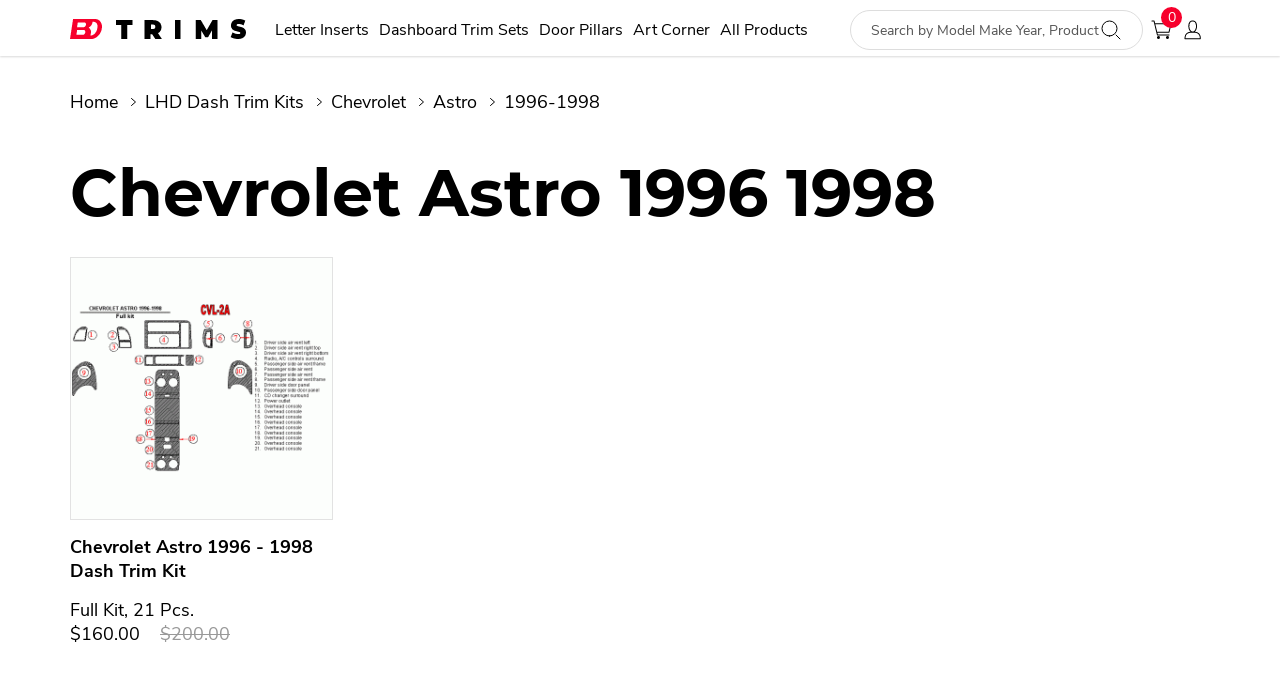

--- FILE ---
content_type: text/html; charset=utf-8
request_url: https://www.bdtrims.com/lhd-dash-trim-kits-for-chevrolet-astro-1996-1998
body_size: 12288
content:
<!DOCTYPE html>
<!--[if IE]><![endif]-->
<!--[if IE 8 ]><html dir="ltr" lang="en" class="ie8"><![endif]-->
<!--[if IE 9 ]><html dir="ltr" lang="en" class="ie9"><![endif]-->
<!--[if (gt IE 9)|!(IE)]><!-->
<html dir="ltr" lang="en">
<!--<![endif]-->
<head>
<meta charset="UTF-8" />
<meta name="viewport" content="width=device-width, initial-scale=1">
<meta http-equiv="X-UA-Compatible" content="IE=edge">
<title>LHD Dash Trim Kits For Chevrolet Astro 1996 1998</title>
<base href="https://www.bdtrims.com/" />
<meta name="description" content="Left Hand Drive Dash Trim Kits For Chevrolet Astro 1996 1998" />
<meta name="keywords" content="Left Hand Drive dash trim kits for chevrolet astro 1996 1998" />


<link rel="preload" href="fonts/NunitoSans-Regular.woff" as="font" type="font/woff" crossorigin="anonymous">
<link rel="preload" href="fonts/NunitoSans-Bold.woff" as="font" type="font/woff" crossorigin="anonymous">
<link rel="preload" href="fonts/NunitoSans-Italic.woff" as="font" type="font/woff" crossorigin="anonymous">
<link rel="preload" href="fonts/Montserrat-Bold.woff" as="font" type="font/woff" crossorigin="anonymous">
<link rel="preload" href="css/font-awesome/fonts/fontawesome-webfont.woff2?v=4.7.0" as="font" type="font/woff" crossorigin="anonymous">

<link rel="apple-touch-icon" sizes="152x152" href="favicon/apple-touch-icon.png">
<link rel="icon" type="image/png" sizes="32x32" href="favicon/favicon-32x32.png">
<link rel="icon" type="image/png" sizes="16x16" href="favicon/favicon-16x16.png">
<link rel="manifest" href="favicon/site.webmanifest">
<link rel="mask-icon" href="favicon/safari-pinned-tab.svg" color="#F7002C">
<meta name="msapplication-TileColor" content="#f7002c">
<meta name="theme-color" content="#ffffff">


<link href="css/styles.css?v=29.10.22" rel="stylesheet">
<script src="js/scripts.js?v=25.10.20"></script>
  



<link href="https://www.bdtrims.com/lhd-dash-trim-kits-for-chevrolet-astro-1996-1998" rel="canonical" />
<link href="https://www.bdtrims.com/image/catalog/favicon.png" rel="icon" />

<!-- Global site tag (gtag.js) - Google Analytics -->
<script async src="https://www.googletagmanager.com/gtag/js?id=G-14DJLP13Z5"></script>
<script>
  window.dataLayer = window.dataLayer || [];
  function gtag(){dataLayer.push(arguments);}
  gtag('js', new Date());
  gtag('config', 'G-14DJLP13Z5');
</script>
<script>!function(f,b,e,v,n,t,s){if(f.fbq)return;n=f.fbq=function(){n.callMethod?n.callMethod.apply(n,arguments):n.queue.push(arguments)};if(!f._fbq)f._fbq=n;n.push=n;n.loaded=!0;n.version='2.0';n.queue=[];t=b.createElement(e);t.async=!0;t.src=v;s=b.getElementsByTagName(e)[0];s.parentNode.insertBefore(t,s)}(window,document,'script','//connect.facebook.net/en_US/fbevents.js');  fbq('init', '723741824716889');fbq('track', 'PageView', {value: '0.00', currency: 'USD'});</script>

<!-- Google Tag Manager -->
<script>(function(w,d,s,l,i){w[l]=w[l]||[];w[l].push({'gtm.start':
new Date().getTime(),event:'gtm.js'});var f=d.getElementsByTagName(s)[0],
j=d.createElement(s),dl=l!='dataLayer'?'&l='+l:'';j.async=true;j.src=
'https://www.googletagmanager.com/gtm.js?id='+i+dl;f.parentNode.insertBefore(j,f);
})(window,document,'script','dataLayer','GTM-WNJMXPB');</script>
<!-- End Google Tag Manager -->

<script><!--
$(document).ready(function() {
var options = {"text_view_all_results":" View all results ","text_empty":"There is no product that matches the search criteria.","module_live_search_show_image":"1","module_live_search_show_price":"1","module_live_search_show_description":"1","module_live_search_min_length":"2","module_live_search_show_add_button":"0"};
LiveSearchJs.init(options); 
});
//--></script>
</head>


<body class="search-page">
        <noscript><iframe src="https://www.googletagmanager.com/ns.html?id=GTM-WNJMXPB" height="0" width="0" style="display:none;visibility:hidden"></iframe></noscript>
            <div class="wrapper">
      <header class="header">
        <div class="container">
                    <a href="/" class="header__logo">
                      <svg width="176" height="20" fill="none">
              <path fill-rule="evenodd" d="M51.2 6.05H46V1.11h16.387V6.05h-5.2V20H51.2V6.05zm31.018 9.2h-1.667V20h-6.148V1.111h8.779c1.684 0 3.152.288 4.402.864 1.25.575 2.214 1.403 2.892 2.482.677 1.08 1.016 2.339 1.016 3.778 0 1.35-.296 2.527-.886 3.535-.59 1.007-1.441 1.808-2.553 2.401L91.883 20h-6.565l-3.1-4.75zm3.11-7.472c0-.705-.192-1.251-.577-1.64-.384-.388-.96-.582-1.728-.582h-2.065V10h2.065c.768 0 1.344-.194 1.728-.583.385-.388.577-.935.577-1.64zm19.664-6.667h5.462V20h-5.462V1.111zM142.004 20l-.052-8.608-3.953 6.908h-2.705l-3.954-6.611V20h-5.592V1.111h5.046l5.93 10.065 5.775-10.065h5.046L147.597 20h-5.593zm26.094 0a15.89 15.89 0 0 1-4.108-.533c-1.333-.355-2.428-.833-3.284-1.434l1.842-4.7c.808.529 1.713.952 2.715 1.27 1.001.32 1.963.479 2.884.479.792 0 1.357-.087 1.697-.26.339-.173.509-.432.509-.778 0-.401-.223-.702-.667-.902-.444-.2-1.176-.419-2.194-.656-1.308-.31-2.399-.642-3.272-.997-.872-.355-1.632-.938-2.278-1.749-.646-.81-.97-1.908-.97-3.292 0-1.202.299-2.295.897-3.279.598-.983 1.491-1.757 2.679-2.322C165.735.282 167.177 0 168.874 0c1.163 0 2.307.141 3.43.423 1.123.283 2.112.697 2.969 1.244l-1.721 4.672c-1.664-.947-3.24-1.421-4.726-1.421-1.471 0-2.206.4-2.206 1.202 0 .383.218.67.654.86.437.192 1.156.397 2.158.616 1.292.273 2.383.587 3.272.942.888.355 1.66.934 2.314 1.735.655.802.982 1.895.982 3.279 0 1.202-.299 2.29-.897 3.265-.598.974-1.49 1.749-2.678 2.322-1.188.574-2.63.861-4.327.861z" clip-rule="evenodd"></path>
              <path fill-rule="evenodd" d="M31.775 10.017C32.854 4.665 29.955 0 25.219 0H3.076L0 20h22.101c4.415-.532 8.595-4.632 9.674-9.983zm-15.828-4.15c.254-1.292-.43-2.436-1.546-2.419H7.765L7.04 8.276h6.626c1.04-.128 2.026-1.118 2.28-2.41zm-2.186 5.168c1.117-.018 1.8 1.126 1.546 2.417-.255 1.292-1.24 2.281-2.28 2.41H6.4l.725-4.827h6.636zm6.608 5.513c3.49.139 6.201-3.394 6.899-6.867 1.568-7.807-4.686-6.89-4.669-6.89l-.03.16c-.277 1.43-.81 4.188-4.009 5.607 3.106 2.495 2.663 4.367 1.99 7.211-.06.252-.12.51-.181.779z" clip-rule="evenodd"></path>
            </svg>
                    </a>
                    <div class="menu-toggle"><span></span><span></span><span></span></div>
          <div id="search" class="header__search-form">
            <input type="text" name="search" value="" placeholder="Search by Model Make Year, Product Type…" class="form-control" autocomplete="off">
                        <button type="submit" class="form-submit">
              <svg width="20" height="20" viewBox="0 0 20 20" fill="none">
              <path clip-rule="evenodd" d="M8.5 16a7.5 7.5 0 1 0 0-15 7.5 7.5 0 0 0 0 15z" stroke-linecap="round" stroke-linejoin="round"></path>
              <path d="M15 15l4 4" stroke-linecap="round" stroke-linejoin="round"></path>
              </svg>
            </button>
          </div>
          <nav class="header__menu">
            <ul class="list-unstyled menu-scroll">
              <li><a href="#intro">Letter Inserts</a></li>
              <li><a href="#sec-sets">Dashboard Trim Sets</a></li>
              <li><a href="#sec-pillars">Door Pillars</a></li>
              <li><a href="https://bdtrims.com/bdtrims-art-corner" onclick="window.location.href=this.href">Art Corner</a></li>
              <li><a href="#all-products">All Products</a></li>
            </ul>
            <div class="header__mobile">
              <ul class="list-unstyled">
                <li><a href="/Delivery_Information">Delivery & Returns</a></li>
                                <li><a href="mailto:info@bdtrims.com">solutions@bdtrims.com</a></li>
              </ul>
              <ul class="list-unstyled header__mobile-account">
                                <li class="header__mobile-login"><a href="https://www.bdtrims.com/login"><img src="/img/login.svg" height="24" class="" alt=""> Login</a></li>
                <li class="header__mobile-register"><a href="https://www.bdtrims.com/create-account"><img src="/img/signup.svg" height="24" class="" alt=""> Sign up</a></li>
                              </ul>
            </div>
          </nav>
          <ul class="header__links">
                        <li>
              <a href="/index.php?route=checkout/cart" title="Shopping Cart" class="header__cart">
                <svg width="21" height="20" fill="none">
                  <path d="M3.714 3.167a.5.5 0 1 0 0 1v-1zm16.286.5l.487.114A.5.5 0 0 0 20 3.167v.5zm-2.036 8.666v.5a.5.5 0 0 0 .487-.385l-.487-.115zm-12.214-.5a.5.5 0 0 0 0 1v-1zM17.964 15.5a.5.5 0 0 0 0-1v1zM6.43 15l-.486.118a.5.5 0 0 0 .486.382V15zM3.036 1l.486-.118A.5.5 0 0 0 3.036.5V1zM1 .5a.5.5 0 0 0 0 1v-1zm2.714 3.667H20v-1H3.714v1zm15.8-.615l-2.037 8.667.974.229 2.036-8.667-.974-.229zm-1.55 8.281H5.75v1h12.214v-1zm0 2.667H6.43v1h11.535v-1zm-11.05.382l-3.392-14-.972.236 3.393 14 .972-.236zM3.037.5H1v1h2.036v-1z"></path>
                  <path clip-rule="evenodd" d="M16.5 19a1.5 1.5 0 1 0 0-3 1.5 1.5 0 0 0 0 3zM7.5 19a1.5 1.5 0 1 0 0-3 1.5 1.5 0 0 0 0 3z" stroke-linecap="round" stroke-linejoin="round"></path>
                </svg><span id="cart" class="items"><span id="cart-total">0</span></span>
              </a>
            </li>
            <li class="dropdown header__account">     
              <a href="#" title="My Account" data-toggle="dropdown" aria-expanded="true" class="header__account dropdown-toggle">
                <svg width="17" height="20" fill="none">
                  <path d="M1 18.68H.5a.5.5 0 0 0 .5.5v-.5zm15.366 0v.5a.5.5 0 0 0 .5-.5h-.5zM12.024 6.237c0 1.543-.453 2.918-1.114 3.894-.671.991-1.498 1.5-2.227 1.5v1c1.191 0 2.285-.802 3.055-1.94.78-1.15 1.286-2.723 1.286-4.454h-1zm-3.341 5.393c-.73 0-1.556-.508-2.227-1.499-.661-.976-1.115-2.35-1.115-3.894h-1c0 1.731.507 3.303 1.287 4.455.77 1.137 1.863 1.938 3.055 1.938v-1zM5.34 6.238c0-1.583.312-2.775.868-3.557C6.747 1.925 7.55 1.5 8.683 1.5v-1c-1.427 0-2.546.557-3.289 1.602C4.67 3.12 4.341 4.548 4.341 6.238h1zM8.683 1.5c1.134 0 1.936.425 2.473 1.181.557.782.868 1.974.868 3.557h1c0-1.69-.328-3.118-1.053-4.136C11.23 1.057 10.11.5 8.683.5v1zM1 19.18h15.366v-1H1v1zm15.866-.5c0-3.067-1.01-4.892-2.636-5.909-1.573-.982-3.624-1.14-5.547-1.14v1c1.918 0 3.708.17 5.017.988 1.255.785 2.166 2.234 2.166 5.06h1zM8.683 11.63c-1.923 0-3.975.158-5.547 1.14C1.51 13.788.5 15.613.5 18.68h1c0-2.826.911-4.275 2.166-5.06 1.309-.818 3.099-.988 5.017-.988v-1z"></path>
                </svg>
              </a>
              <div class="account__dropdown dropdown-menu dropdown-menu-right">
                                <a href="#" data-toggle="modal" data-target="#modalLogin">Login to account</a>
                <a href="https://www.bdtrims.com/create-account">Register</a>
                              </div>
            </li>
          </ul>
        </div>
      </header>
    <div class="content">
        <div class="container">
          <ul class="breadcrumb">
                                                            <li>
                            <a href="https://www.bdtrims.com/">Home</a>
                          </li>
                                    <li>
                            <a href="https://www.bdtrims.com/lhd-dash-trim-kits">LHD Dash Trim Kits</a>
                          </li>
                                    <li>
                            <a href="https://www.bdtrims.com/lhd-dash-trim-kits-for-chevrolet">Chevrolet</a>
                          </li>
                                    <li>
                            <a href="https://www.bdtrims.com/lhd-dash-trim-kits-for-chevrolet-astro">Astro</a>
                          </li>
                                    <li>
                            1996-1998
                          </li>
                      </ul>
          <h1>Chevrolet Astro 1996 1998</h1>
         
		 
	  
		  		  <div class="search-result">
            <div class="row_product-card"> 
              			  
			    				<div class="product-card">
                  <div class="img"><a href="https://www.bdtrims.com/lhd-dash-trim-kit-for-chevrolet-astro-1996-1998-cvl-2a" onclick="ee_product.click('76', '1', 'category')"> <img src="https://www.bdtrims.com/image/cache/catalog/schematics/CVL-2A-278x278.gif" data-poip-product-id="76"  alt="Chevrolet Astro 1996 - 1998 Dash Trim Kit"></a></div>
                  <div class="caption">     
                    <h4><a href="https://www.bdtrims.com/lhd-dash-trim-kit-for-chevrolet-astro-1996-1998-cvl-2a" onclick="ee_product.click('76', '1', 'category')">Chevrolet Astro 1996 - 1998 Dash Trim Kit</a></h4>
		            		            Full Kit, 21 Pcs.
		            					<div class="price">
										<span class="price-new">$160.00</span>
					<span class="price-old">$200.00</span>
										</div>
                  </div>
                </div>
				 				
			             
            </div>
          </div>
		   
		  		  
    
		  
     	 </div>



	  <div id="all-products" data-loader="ajax" data-src="index.php?route=common/ajax"></div>

	  <!-- блок bestseller -->
<section class="sec-featured">
  <div class="container">
    <h2>Bestsellers</h2>
    <div class="featured__carousel">
      <div class="featured__owl owl-carousel owl-theme">
              <div class="item">
          <div class="product-card">
            <div class="img"><a href="https://www.bdtrims.com/lhd-dash-trim-kit-for-toyota-land-cruiser-1995-1997-tyt-13" onclick="ee_product.click('695', '1', 'module_seller')" onclick="ee_product.click('695', '1', 'module_seller')"> <img src="https://www.bdtrims.com/image/cache/catalog/schematics/TYT-13-278x278.gif" data-poip-product-id="695"  data-poip-product-id="695"  class="" alt="Toyota Land Cruiser 1995 - 1997 Dash Trim Kit"></a></div>
            <div class="caption">     
              <h4><a href="https://www.bdtrims.com/lhd-dash-trim-kit-for-toyota-land-cruiser-1995-1997-tyt-13" onclick="ee_product.click('695', '1', 'module_seller')" onclick="ee_product.click('695', '1', 'module_seller')">Toyota Land Cruiser 1995 - 1997 Dash Trim Kit</a></h4>
              <div class="price">  <span class="price-new">$200.00</span></div>
            </div>
          </div>
        </div>
              <div class="item">
          <div class="product-card">
            <div class="img"><a href="https://www.bdtrims.com/lhd-dash-trim-kit-for-jaguar-xj6-1983-1987-jag-5a" onclick="ee_product.click('1340', '2', 'module_seller')" onclick="ee_product.click('1340', '2', 'module_seller')"> <img src="https://www.bdtrims.com/image/cache/catalog/schematics/JAG-5A-278x278.gif" data-poip-product-id="1340"  data-poip-product-id="1340"  class="" alt="Jaguar XJ6 1983 - 1987 Dash Trim Kit"></a></div>
            <div class="caption">     
              <h4><a href="https://www.bdtrims.com/lhd-dash-trim-kit-for-jaguar-xj6-1983-1987-jag-5a" onclick="ee_product.click('1340', '2', 'module_seller')" onclick="ee_product.click('1340', '2', 'module_seller')">Jaguar XJ6 1983 - 1987 Dash Trim Kit</a></h4>
              <div class="price">  <span class="price-new">$400.00</span></div>
            </div>
          </div>
        </div>
              <div class="item">
          <div class="product-card">
            <div class="img"><a href="https://www.bdtrims.com/lhd-dash-trim-kit-for-mg-b-1977-1980-mgb-2a" onclick="ee_product.click('1660', '3', 'module_seller')" onclick="ee_product.click('1660', '3', 'module_seller')"> <img src="https://www.bdtrims.com/image/cache/catalog/schematics/MGB-2A-278x278.gif" data-poip-product-id="1660"  data-poip-product-id="1660"  class="" alt="MG B 1977 - 1980 Dash Trim Kit"></a></div>
            <div class="caption">     
              <h4><a href="https://www.bdtrims.com/lhd-dash-trim-kit-for-mg-b-1977-1980-mgb-2a" onclick="ee_product.click('1660', '3', 'module_seller')" onclick="ee_product.click('1660', '3', 'module_seller')">MG B 1977 - 1980 Dash Trim Kit</a></h4>
              <div class="price">  <span class="price-new">$200.00</span></div>
            </div>
          </div>
        </div>
              <div class="item">
          <div class="product-card">
            <div class="img"><a href="https://www.bdtrims.com/lhd-dash-trim-kit-for-mg-b-1972-1976-mgb-1a" onclick="ee_product.click('1659', '4', 'module_seller')" onclick="ee_product.click('1659', '4', 'module_seller')"> <img src="https://www.bdtrims.com/image/cache/catalog/schematics/MGB-1A-278x278.gif" data-poip-product-id="1659"  data-poip-product-id="1659"  class="" alt="MG B 1972 - 1976 Dash Trim Kit"></a></div>
            <div class="caption">     
              <h4><a href="https://www.bdtrims.com/lhd-dash-trim-kit-for-mg-b-1972-1976-mgb-1a" onclick="ee_product.click('1659', '4', 'module_seller')" onclick="ee_product.click('1659', '4', 'module_seller')">MG B 1972 - 1976 Dash Trim Kit</a></h4>
              <div class="price">  <span class="price-new">$200.00</span></div>
            </div>
          </div>
        </div>
              <div class="item">
          <div class="product-card">
            <div class="img"><a href="https://www.bdtrims.com/lhd-dash-trim-kit-for-ford-thunderbird-2002-2005-frd-12a" onclick="ee_product.click('1091', '5', 'module_seller')" onclick="ee_product.click('1091', '5', 'module_seller')"> <img src="https://www.bdtrims.com/image/cache/catalog/schematics/FRD-12A-278x278.gif" data-poip-product-id="1091"  data-poip-product-id="1091"  class="" alt="Ford Thunderbird 2002 - 2005 Dash Trim Kit"></a></div>
            <div class="caption">     
              <h4><a href="https://www.bdtrims.com/lhd-dash-trim-kit-for-ford-thunderbird-2002-2005-frd-12a" onclick="ee_product.click('1091', '5', 'module_seller')" onclick="ee_product.click('1091', '5', 'module_seller')">Ford Thunderbird 2002 - 2005 Dash Trim Kit</a></h4>
              <div class="price">  <span class="price-new">$300.00</span></div>
            </div>
          </div>
        </div>
              <div class="item">
          <div class="product-card">
            <div class="img"><a href="https://www.bdtrims.com/lhd-dash-trim-kit-for-toyota-land-cruiser-1998-2002-tyt-29b" onclick="ee_product.click('734', '6', 'module_seller')" onclick="ee_product.click('734', '6', 'module_seller')"> <img src="https://www.bdtrims.com/image/cache/catalog/schematics/TYT-29B-278x278.gif" data-poip-product-id="734"  data-poip-product-id="734"  class="" alt="Toyota Land Cruiser 1998 - 2002 Dash Trim Kit"></a></div>
            <div class="caption">     
              <h4><a href="https://www.bdtrims.com/lhd-dash-trim-kit-for-toyota-land-cruiser-1998-2002-tyt-29b" onclick="ee_product.click('734', '6', 'module_seller')" onclick="ee_product.click('734', '6', 'module_seller')">Toyota Land Cruiser 1998 - 2002 Dash Trim Kit</a></h4>
              <div class="price">  <span class="price-new">$200.00</span></div>
            </div>
          </div>
        </div>
              <div class="item">
          <div class="product-card">
            <div class="img"><a href="https://www.bdtrims.com/lhd-dash-trim-kit-for-mg-b-1968-1971-mg-4a" onclick="ee_product.click('1894', '7', 'module_seller')" onclick="ee_product.click('1894', '7', 'module_seller')"> <img src="https://www.bdtrims.com/image/cache/catalog/schematics/MG-4A-278x278.gif" data-poip-product-id="1894"  data-poip-product-id="1894"  class="" alt="MG B 1968 - 1971 Dash Trim Kit"></a></div>
            <div class="caption">     
              <h4><a href="https://www.bdtrims.com/lhd-dash-trim-kit-for-mg-b-1968-1971-mg-4a" onclick="ee_product.click('1894', '7', 'module_seller')" onclick="ee_product.click('1894', '7', 'module_seller')">MG B 1968 - 1971 Dash Trim Kit</a></h4>
              <div class="price">  <span class="price-new">$200.00</span></div>
            </div>
          </div>
        </div>
              <div class="item">
          <div class="product-card">
            <div class="img"><a href="https://www.bdtrims.com/lhd-dash-trim-kit-for-chevrolet-corvette-1990-1996-cvl-23b" onclick="ee_product.click('1215', '8', 'module_seller')" onclick="ee_product.click('1215', '8', 'module_seller')"> <img src="https://www.bdtrims.com/image/cache/catalog/schematics/CVL-23B-278x278.gif" data-poip-product-id="1215"  data-poip-product-id="1215"  class="" alt="Chevrolet Corvette 1990 - 1996 Dash Trim Kit"></a></div>
            <div class="caption">     
              <h4><a href="https://www.bdtrims.com/lhd-dash-trim-kit-for-chevrolet-corvette-1990-1996-cvl-23b" onclick="ee_product.click('1215', '8', 'module_seller')" onclick="ee_product.click('1215', '8', 'module_seller')">Chevrolet Corvette 1990 - 1996 Dash Trim Kit</a></h4>
              <div class="price">  <span class="price-new">$200.00</span></div>
            </div>
          </div>
        </div>
            </div>
    </div>
  </div>
</section>
<!-- блок new items -->
<section class="sec-new-items">
  <div class="container">
    <h2>New items</h2>
    <div class="featured__carousel">
      <div class="featured__owl owl-carousel owl-theme">
              <div class="item">
          <div class="product-card">
            <div class="img"><a href="https://www.bdtrims.com/TAILGATE-Raised-Letters-Inserts-for-2025-Tundra-1794-Model" onclick="ee_product.click('3039', '1', 'module_latest')"> <img src="" data-poip-product-id="3039"  class="" alt="TAILGATE Raised Letters Inserts for 2025 Tundra 1794 Model"></a></div>
            <div class="caption">     
              <h4><a href="https://www.bdtrims.com/TAILGATE-Raised-Letters-Inserts-for-2025-Tundra-1794-Model" onclick="ee_product.click('3039', '1', 'module_latest')">TAILGATE Raised Letters Inserts for 2025 Tundra 1794 Model</a></h4>
              <div class="price">  <span class="price-new">$29.95</span></div>
            </div>
          </div>
        </div>
              <div class="item">
          <div class="product-card">
            <div class="img"><a href="https://www.bdtrims.com/Domed-Emblem-Overlay-fits-2019-2026-GMC-Sierra" onclick="ee_product.click('3038', '2', 'module_latest')"> <img src="https://www.bdtrims.com/image/cache/catalog/letter_inserts/GMC/domed_mossy_oak_gmc_bdtrims-278x278.jpg" data-poip-product-id="3038"  class="" alt="Domed Emblem Overlay fits 2019-2026 GMC Models"></a></div>
            <div class="caption">     
              <h4><a href="https://www.bdtrims.com/Domed-Emblem-Overlay-fits-2019-2026-GMC-Sierra" onclick="ee_product.click('3038', '2', 'module_latest')">Domed Emblem Overlay fits 2019-2026 GMC Models</a></h4>
              <div class="price">  <span class="price-new">$44.95</span></div>
            </div>
          </div>
        </div>
              <div class="item">
          <div class="product-card">
            <div class="img"><a href="https://www.bdtrims.com/GRILLE-Letters-Inserts-for-2022-2024-Silverado" onclick="ee_product.click('3037', '3', 'module_latest')"> <img src="https://www.bdtrims.com/image/cache/catalog/Colorado/cow%20front%20new-278x278.jpg" data-poip-product-id="3037"  class="" alt="GRILLE Letters Inserts for 2022-2026 Silverado "></a></div>
            <div class="caption">     
              <h4><a href="https://www.bdtrims.com/GRILLE-Letters-Inserts-for-2022-2024-Silverado" onclick="ee_product.click('3037', '3', 'module_latest')">GRILLE Letters Inserts for 2022-2026 Silverado </a></h4>
              <div class="price">  <span class="price-new">$49.95</span></div>
            </div>
          </div>
        </div>
              <div class="item">
          <div class="product-card">
            <div class="img"><a href="https://www.bdtrims.com/Tailgate-Plastic-Letters-Inserts-for-2022-2025-Honda-Ridgeline" onclick="ee_product.click('3036', '4', 'module_latest')"> <img src="https://www.bdtrims.com/image/cache/catalog/letter_inserts/Ridgeline/IMG_4810-278x278.JPG" data-poip-product-id="3036"  class="" alt="TAILGATE Raised Letters Inserts for 2022-2025 Honda Ridgeline"></a></div>
            <div class="caption">     
              <h4><a href="https://www.bdtrims.com/Tailgate-Plastic-Letters-Inserts-for-2022-2025-Honda-Ridgeline" onclick="ee_product.click('3036', '4', 'module_latest')">TAILGATE Raised Letters Inserts for 2022-2025 Honda Ridgeline</a></h4>
              <div class="price">  <span class="price-new">$54.95</span></div>
            </div>
          </div>
        </div>
              <div class="item">
          <div class="product-card">
            <div class="img"><a href="https://www.bdtrims.com/index.php?route=product/product&product_id=3035" onclick="ee_product.click('3035', '5', 'module_latest')"> <img src="https://www.bdtrims.com/image/cache/catalog/Acrylic/IMG_6899%202-278x278.JPG" data-poip-product-id="3035"  class="" alt="Trail Boss Emblem Badge for Silverado - Set of 2"></a></div>
            <div class="caption">     
              <h4><a href="https://www.bdtrims.com/index.php?route=product/product&product_id=3035" onclick="ee_product.click('3035', '5', 'module_latest')">Trail Boss Emblem Badge for Silverado - Set of 2</a></h4>
              <div class="price">  <span class="price-new">$64.95</span></div>
            </div>
          </div>
        </div>
              <div class="item">
          <div class="product-card">
            <div class="img"><a href="https://www.bdtrims.com/Letter-Inserts-for-Nissan-Navara-2025" onclick="ee_product.click('3034', '6', 'module_latest')"> <img src="https://www.bdtrims.com/image/cache/catalog/letter_inserts/frontier/back/domed_black_nissan_frontier_bdtrims-278x278.jpg" data-poip-product-id="3034"  class="" alt="TAILGATE Raised Letter Inserts for NISSAN NAVARA 2025"></a></div>
            <div class="caption">     
              <h4><a href="https://www.bdtrims.com/Letter-Inserts-for-Nissan-Navara-2025" onclick="ee_product.click('3034', '6', 'module_latest')">TAILGATE Raised Letter Inserts for NISSAN NAVARA 2025</a></h4>
              <div class="price">  <span class="price-new">$39.95</span></div>
            </div>
          </div>
        </div>
              <div class="item">
          <div class="product-card">
            <div class="img"><a href="https://www.bdtrims.com/1PC-Modern-Art-Skateboard-Premium-7-Ply-Maple-Wall-Art" onclick="ee_product.click('3033', '7', 'module_latest')"> <img src="https://www.bdtrims.com/image/cache/catalog/Art%20Corner/CH-LE-SL/45E3B155-1579-41C5-9EE4-2E8DF03CC7EE-278x278.jpg" data-poip-product-id="3033"  class="" alt="1PC Modern Art Skateboard, Premium 7-Ply Maple, Wall Art Decor"></a></div>
            <div class="caption">     
              <h4><a href="https://www.bdtrims.com/1PC-Modern-Art-Skateboard-Premium-7-Ply-Maple-Wall-Art" onclick="ee_product.click('3033', '7', 'module_latest')">1PC Modern Art Skateboard, Premium 7-Ply Maple, Wall Art Decor</a></h4>
              <div class="price">  <span class="price-new">$160.00</span></div>
            </div>
          </div>
        </div>
              <div class="item">
          <div class="product-card">
            <div class="img"><a href="https://www.bdtrims.com/2PCS-Modern-Art-Skateboard-Deck-Set-Premium" onclick="ee_product.click('3032', '8', 'module_latest')"> <img src="https://www.bdtrims.com/image/cache/catalog/Art%20Corner/IMG_4211-278x278.JPG" data-poip-product-id="3032"  class="" alt="2PCS Modern Art Skateboard Deck Set, Premium 7-Ply Maple, Wall Decor"></a></div>
            <div class="caption">     
              <h4><a href="https://www.bdtrims.com/2PCS-Modern-Art-Skateboard-Deck-Set-Premium" onclick="ee_product.click('3032', '8', 'module_latest')">2PCS Modern Art Skateboard Deck Set, Premium 7-Ply Maple, Wall Decor</a></h4>
              <div class="price">  <span class="price-new">$320.00</span></div>
            </div>
          </div>
        </div>
            </div>
    </div>
  </div>
</section>

	  

      </div>
	  
	  <section class="sec-contacts">
        <div class="container clearfix">
<!--microdatapro 7.0 breadcrumb start [microdata] -->
<span itemscope itemtype="http://schema.org/BreadcrumbList">
<span itemprop="itemListElement" itemscope itemtype="http://schema.org/ListItem">
<link itemprop="item" href="https://www.bdtrims.com/">
<meta itemprop="name" content="Home" />
<meta itemprop="position" content="1" />
</span>
<span itemprop="itemListElement" itemscope itemtype="http://schema.org/ListItem">
<link itemprop="item" href="https://www.bdtrims.com/lhd-dash-trim-kits">
<meta itemprop="name" content="LHD Dash Trim Kits" />
<meta itemprop="position" content="2" />
</span>
<span itemprop="itemListElement" itemscope itemtype="http://schema.org/ListItem">
<link itemprop="item" href="https://www.bdtrims.com/lhd-dash-trim-kits-for-chevrolet">
<meta itemprop="name" content="Chevrolet" />
<meta itemprop="position" content="3" />
</span>
<span itemprop="itemListElement" itemscope itemtype="http://schema.org/ListItem">
<link itemprop="item" href="https://www.bdtrims.com/lhd-dash-trim-kits-for-chevrolet-astro">
<meta itemprop="name" content="Astro" />
<meta itemprop="position" content="4" />
</span>
<span itemprop="itemListElement" itemscope itemtype="http://schema.org/ListItem">
<link itemprop="item" href="https://www.bdtrims.com/lhd-dash-trim-kits-for-chevrolet-astro-1996-1998">
<meta itemprop="name" content="1996-1998" />
<meta itemprop="position" content="5" />
</span>
</span>
<!--microdatapro 7.0 breadcrumb end [microdata] -->
<!--microdatapro 7.0 product start [microdata] -->
<span itemscope itemtype="http://schema.org/Product">
<meta itemprop="name" content="LHD Dash Trim Kits for Chevrolet Astro 1996 1998">
<meta itemprop="description" content="BDTrims | LHD Dash Trim Kits for Chevrolet Astro 1996 1998">
<meta itemprop="brand" content="BDTrims" />
<meta itemprop="manufacturer" content="BDTrims" />
<link itemprop="image" href="" />
<span itemprop="offers" itemscope itemtype="http://schema.org/AggregateOffer">
<meta itemprop="highPrice" content="0">
<meta itemprop="lowPrice" content="0">
<meta itemprop="offerCount" content="1">
<meta itemprop="priceCurrency" content="USD">
</span>
</span>
<!--microdatapro 7.0 product end [microdata] -->
<!--microdatapro 7.0 gallery start[microdata] -->
<span itemscope itemtype="http://schema.org/ImageGallery">
<span itemprop="associatedMedia" itemscope itemtype="http://schema.org/ImageObject">
<meta itemprop="name" content="Chevrolet Astro 1996 - 1998 Dash Trim Kit" />
<meta itemprop="description" content="Chevrolet Astro 1996 - 1998 Dash Trim Kit" />
<link itemprop="thumbnailUrl" href="https://www.bdtrims.com/image/cache/catalog/schematics/CVL-2A-600x315.gif" />
<link itemprop="contentUrl" href="https://www.bdtrims.com/image/catalog/schematics/CVL-2A.gif" />
<meta itemprop="author" content="BDTrims" />
<meta itemprop="datePublished" content="-0001-11-30">
</span>
</span>
<!--microdatapro 7.0 gallery end [microdata] -->
            
  <div class="contacts__block">
            <h2>We are ready to&nbsp;help</h2>
            <p>If you have any questions about products, shipping, installation process or&nbsp;something else, don’t hesitate to&nbsp;contact us</p>
            <p><br></p><p><a href="mailto:solutions@bdtrims.com" class="email">solutions@bdtrims.com</a></p><p><span style="background-color: rgb(255, 255, 255);"><b><span style="font-size: 16px; white-space: nowrap; caret-color: rgb(33, 37, 41); color: rgb(33, 37, 41); font-family: Montserrat, Helvetica, arial, sans-serif;">(866) 363-6450</span><br></b></span></p>
            <div class="row address">
              <div class="col">
                <p>9 AM - 5 PM CT<br> BDTrims Customer Service is&nbsp;closed in&nbsp;observance of&nbsp;all major US Holidays</p></div>
            </div>
</div>

<script>
var Tawk_API={},$_Tawk_LoadStart=new Date();
(function(){
var s1=document.createElement("script"),s0=document.getElementsByTagName("script")[0];
s1.async=true;
s1.src='https://embed.tawk.to/5de6901043be710e1d206099/default';
s1.charset='UTF-8';
s1.setAttribute('crossorigin','*');
s0.parentNode.insertBefore(s1,s0);
})();
</script>
<!--End of Tawk.to Script-->


        </div>
</section>
	  


	  

    <script type="text/javascript"><!--
        $(document).ready(function() {
            setIntervalEE(function() {
                var ee_data = JSON.parse('{"type":"category","position":1,"products":["76"]}');
                ee_data['url'] = window.location.href;
                ee_data['title'] = document.title;
                $.ajax({
                    url: 'index.php?route=extension/module/ee_tracking/listview',
                    type: 'post',
                    data: ee_data,
                    dataType: 'json',
                    success: function(json) {
                        if (json) {
                            console.log(json);
                        }
                    },
                                    });
            }, 0, 0);
        });
        //--></script>
     <footer class="footer">
      <div class="container">
        <div class="row">
          <div class="footer__col">
            <h5>Information</h5>
            <ul>
              <li><a href="/Delivery_Information">Delivery, Returns and Warranty</a></li>
              <li><a href="/bdtrims-privacy-policy">BDTrims Privacy Policy</a></li>
              <li><a href="/about_us">About Us</a></li>
              <li><a href="/affiliate-login">Affiliate Program</a></li>
            </ul>
          </div>
          <div class="footer__col">
            <h5>Product</h5>
            <ul>
              <li><a href="/available_finishes_for_dash_trim_kits">Available Finishes</a></li>
                            <li><a href="/letter_inserts">Letter Inserts</a></li>
              <li><a href="/lhd-dash-trim-kits">LHD Dash Trim Kits</a></li>
              <li><a href="/rhd-dash-trim-kits">RHD Dash Trim Kits</a></li>
              <li><a href="/motorcycle-sets">Motorcycle Sets</a></li>
              <li><a href="/pillar-post-trims">Pillar Post Trims</a></li>
              <li><a href="/wind-rain-protectors">Wind & Rain Protectors</a></li>
              <li><a href="/sitemap">Sitemap</a></li>
            </ul>
          </div>
          <div class="footer__col">
            <h5>Installation Instructions</h5>
            <ul>
              <li><a href="/installation_instruction_for_dash_trim-kits">Dash Kit Installation</a></li>
              <li><a href="/installation_instruction_for_letter_inserts">Letter Inserts Installation</a></li>
            </ul>
          </div>
          <div class="footer__col"><img src="img/footer/paypal.png" alt="" class=" paypal"></div>
          <div class="footer__col">
            <p>© Copyright BDTrims 2003-2026</p>
            <div class="security"> <img src="img/footer/trustwerfy.png" alt="" class=""><a onclick="window.open('https://www.sitelock.com/verify.php?site=bdtrims.com','SiteLock','width=600,height=600,left=160,top=170');" title="SiteLock"><img src="img/footer/sitelock.png" alt="" class=""></a><img src="img/footer/comodo-secure.png" alt="" class=""></div>
          </div>
          <div class="footer__col">
            <p>Any names, symbols or&nbsp;descriptions used in&nbsp;our images and text are property of&nbsp;Toyota Motor Corporation, Ford Motor Company, General Motors, Nissan Motor Company or&nbsp;any other vehicle manufacturer, distributor or&nbsp;any affiliated companies thereof, and are used for identification and informational compatibility purposes only. It&nbsp;is&nbsp;neither inferred nor implied that any item sold by&nbsp;BDTrims is&nbsp;a&nbsp;product authorized by&nbsp;or&nbsp;in&nbsp;any way connected with Toyota Motor Corporation, Ford Motor Company, General Motors, Nissan Motor Company or&nbsp;any other vehicle manufacturer, distributor or&nbsp;any affiliated companies thereof.</p>
          </div>
          <div class="footer__col">
            <a href="https://www.facebook.com/bdtrims" target="_blank"><img src="/img/social/facebook.svg" height="40" alt=""></a> <a href="https://www.instagram.com/bdtrims/" target="_blank"><img src="/img/social/instagram.svg" height="40" alt=""></a> <a href="https://ozam.digital/" target="_blank" rel="nofollow" class="lazy ozam-logo" data-src="/img/home/ozam-logo.svg"></a>
          </div>
        </div>
      </div>
 <!--microdatapro 7.0 company start [microdata] -->
<span itemscope itemtype="http://schema.org/AutoPartsStore">
<meta itemprop="name" content="BDTrims" />
<link itemprop="url" href="https://www.bdtrims.com/" />
<link itemprop="image" href="https://www.bdtrims.com/image/catalog/logo_bdt.png" />
<meta itemprop="email" content="info@bdtrims.com" />
<meta itemprop="priceRange" content="USD" />
<meta itemprop="hasMap" content="https://goo.gl/maps/ccuAmWwTh2bKusVS7" />
<meta itemprop="telephone" content="+1 (800) 410-2669" />
<link itemprop="sameAs" href="https://www.facebook.com/bdtrims" />
<span itemprop="address" itemscope itemtype="http://schema.org/PostalAddress">
<meta itemprop="addressLocality" content="Bradenton, FL" />
<meta itemprop="postalCode" content="34211" />
<meta itemprop="streetAddress" content="4715 Lena Rd" />
</span>
<span itemprop="location" itemscope itemtype="http://schema.org/Place">
<meta itemprop="name" content="BDTrims" />
<meta itemprop="telephone" content="+1 (800) 410-2669" />
<span itemprop="address" itemscope itemtype="http://schema.org/PostalAddress">
<meta itemprop="addressLocality" content="Bradenton, FL" />
<meta itemprop="postalCode" content="34211" />
<meta itemprop="streetAddress" content="4715 Lena Rd" />
</span>
<span itemprop="geo" itemscope itemtype="http://schema.org/GeoCoordinates">
<meta itemprop="latitude" content="27.455545" />
<meta itemprop="longitude" content="-82.455517" />
<span itemprop="address" itemscope itemtype="http://schema.org/PostalAddress">
<meta itemprop="streetAddress" content="4715 Lena Rd" />
<meta itemprop="addressLocality" content="Bradenton, FL" />
<meta itemprop="postalCode" content="34211" />
</span>
</span>
</span>
<span itemprop="potentialAction" itemscope itemtype="http://schema.org/SearchAction">
<meta itemprop="target" content="https://www.bdtrims.com/index.php?route=product/search&search={search_term_string}"/>
<input type="hidden" itemprop="query-input" name="search_term_string">
</span>
<span itemprop="openingHoursSpecification" itemscope itemtype="http://schema.org/OpeningHoursSpecification">
<link itemprop="dayOfWeek" href="http://schema.org/Monday" />
<meta itemprop="opens" content="11:00" />
<meta itemprop="closes" content="18:00" />
</span>
<span itemprop="openingHoursSpecification" itemscope itemtype="http://schema.org/OpeningHoursSpecification">
<link itemprop="dayOfWeek" href="http://schema.org/Tuesday" />
<meta itemprop="opens" content="11:00" />
<meta itemprop="closes" content="18:00" />
</span>
<span itemprop="openingHoursSpecification" itemscope itemtype="http://schema.org/OpeningHoursSpecification">
<link itemprop="dayOfWeek" href="http://schema.org/Wednesday" />
<meta itemprop="opens" content="11:00" />
<meta itemprop="closes" content="18:00" />
</span>
<span itemprop="openingHoursSpecification" itemscope itemtype="http://schema.org/OpeningHoursSpecification">
<link itemprop="dayOfWeek" href="http://schema.org/Thursday" />
<meta itemprop="opens" content="11:00" />
<meta itemprop="closes" content="18:00" />
</span>
<span itemprop="openingHoursSpecification" itemscope itemtype="http://schema.org/OpeningHoursSpecification">
<link itemprop="dayOfWeek" href="http://schema.org/Friday" />
<meta itemprop="opens" content="11:00" />
<meta itemprop="closes" content="18:00" />
</span>
</span>
<!--microdatapro 7.0 company end [microdata] -->
       </footer></div>

         
    <!--  это попап с текстом-->
    <div id="modalPolicy" tabindex="-1" role="dialog" class="modal modal__text fade">
      <div role="document" class="modal-dialog">
        <div class="modal-content">
          <button type="button" data-dismiss="modal" aria-label="Close" class="close"></button>
          <div class="container-fluid"> 
            <h3>BDTrims Privacy Policy</h3>
            <p>
               
              This Privacy Policy governs the manner in which BDTrims collects, uses, maintains and discloses information collected from users (each, a "User") of <a href="https://www.bdtrims.com/">www.bdtrims.com</a> website ("Site"). This privacy policy applies to the Site and all products and services offered by BDTrims.
            </p>
            <h2>Personal identification information</h2>
            <p>We may collect personal identification information from Users in a variety of ways, including, but not limited to, when Users visit our site, register on the site, place an order, fill out a form, respond to a survey, and in connection with other activities, services, features or resources we make available on our Site.Users may be asked for, as appropriate, name, email address, mailing address, phone number. Users may, however, visit our Site anonymously. We will collect personal identification information from Users only if they voluntarily submit such information to us. Users can always refuse to supply personally identification information, except that it may prevent them from engaging in certain Site related activities.</p>
            <h2>Non-personal identification information</h2>
            <p>We may collect non-personal identification information about Users whenever they interact with our Site. Non-personal identification information may include the browser name, the type of computer and technical information about Users means of connection to our Site, such as the operating system and the Internet service providers utilized and other similar information.</p>
            <h2>Web browser cookies</h2>
            <p>Our Site may use "cookies" to enhance User experience. User's web browser places cookies on their hard drive for record-keeping purposes and sometimes to track information about them. User may choose to set their web browser to refuse cookies, or to alert you when cookies are being sent. If they do so, note that some parts of the Site may not function properly.</p>
            <h2>How we use collected information</h2>
            <p>BDTrims may collect and use Users personal information for the following purposes:</p>
            <ul>
              <li><i>To run and operate our Site</i><br>    We may need your information display content on the Site correctly.</li>
              <li><i>To improve customer service</i><br>    Information you provide helps us respond to your customer service requests and support needs more efficiently.</li>
              <li><i>To personalize user experience</i><br>    We may use information in the aggregate to understand how our Users as a group use the services and resources provided on our Site.</li>
              <li><i>To improve our Site</i><br>    We may use feedback you provide to improve our products and services.</li>
              <li><i>To process payments</i><br>    We may use the information Users provide about themselves when placing an order only to provide service to that order. We do not share this information with outside parties except to the extent necessary to provide the service.</li>
              <li><i>To run a promotion, contest, survey or other Site feature</i><br>    To send Users information they agreed to receive about topics we think will be of interest to them.</li>
              <li><i>To send periodic emails</i><br>    We may use the email address to send User information and updates pertaining to their order. It may also be used to respond to their inquiries, questions, and/or other requests.</li>
            </ul>
            <h2>How we protect your information</h2>
            <p>We adopt appropriate data collection, storage and processing practices and security measures to protect against unauthorized access, alteration, disclosure or destruction of your personal information, username, password, transaction information and data stored on our Site.</p>
            <h2>Sharing your personal information</h2>
            <p>We do not sell, trade, or rent Users personal identification information to others. We may share generic aggregated demographic information not linked to any personal identification information regarding visitors and users with our business partners, trusted affiliates and advertisers for the purposes outlined above.</p>
            <h2>Electronic newsletters</h2>
            <p>If User decides to opt-in to our mailing list, they will receive emails that may include company news, updates, related product or service information, etc. If at any time the User would like to unsubscribe from receiving future emails, we include detailed unsubscribe instructions at the bottom of each email or User may contact us via our Site.</p>
            <h2>Third party websites</h2>
            <p>Users may find advertising or other content on our Site that link to the sites and services of our partners, suppliers, advertisers, sponsors, licencors and other third parties. We do not control the content or links that appear on these sites and are not responsible for the practices employed by websites linked to or from our Site. In addition, these sites or services, including their content and links, may be constantly changing. These sites and services may have their own privacy policies and customer service policies. Browsing and interaction on any other website, including websites which have a link to our Site, is subject to that website's own terms and policies.</p>
            <h2>Changes to this privacy policy</h2>
            <p>BDTrims has the discretion to update this privacy policy at any time. When we do, we will post a notification on the main page of our Site. We encourage Users to frequently check this page for any changes to stay informed about how we are helping to protect the personal information we collect. You acknowledge and agree that it is your responsibility to review this privacy policy periodically and become aware of modifications.</p>
            <h2>Your acceptance of these terms</h2>
            <p>By using this Site, you signify your acceptance of this policy. If you do not agree to this policy, please do not use our Site. Your continued use of the Site following the posting of changes to this policy will be deemed your acceptance of those changes.</p>
            <h2>Contacting us</h2>
            <p>If you have any questions about this Privacy Policy, the practices of this site, or your dealings with this site, please contact us.</p>
            <p>This document was last updated on July 26, 2015</p>
          </div>
        </div>
      </div>
    </div>
	
    <!--  этот div должен быть на каждой странице -->
  
    <div class="desktop-checker"></div>
    <div class="mobile-checker"></div>
	
    <div class="go-up">
      <svg width="60" height="60" viewBox="0 0 60 60" fill="none">
        <path d="M30 60C46.5685 60 60 46.5685 60 30C60 13.4315 46.5685 0 30 0C13.4315 0 0 13.4315 0 30C0 46.5685 13.4315 60 30 60Z" fill="#F7002C"></path>
        <path d="M20 25L30 17M30 17L40 25M30 17V45" stroke="white" stroke-width="2" stroke-linecap="round" stroke-linejoin="round"></path>
      </svg>
    </div>

    <div id="modalLogin" tabindex="-1" role="dialog" class="modal fade modal__filter">
      <div role="document" class="modal-dialog">
        <div class="modal-content">
          <button type="button" data-dismiss="modal" aria-label="Close" class="close"></button>
          <div class="container-fluid"> 
            <h2>Login to account</h2>
            <div class="modal__filter-form">
              <form id="login-to-account" method="post" action="/login" enctype="multipart/form-data">
                <div class="title">E-Mail Address</div>
                <div class="input-text"> 
                  <input type="text" name="email" value="" placeholder="E-Mail Address" id="input-email" class="form-control">
                </div>
                <div class="title">Password</div>
                <div class="input-text"> 
                  <input type="password" name="password" value="" placeholder="Password" id="input-password" class="form-control">
                </div>
                <input type="hidden" name="redirect" value="https://www.bdtrims.com/lhd-dash-trim-kits-for-chevrolet-astro-1996-1998">
                <a href="/forgot-password">Forgotten Password</a>
                <button type="submit" class="f-btn btn-red"><span>LOGIN</span></button>
              </form>
            </div>
          </div>
        </div>
      </div>
    </div>

        <script src="js/modernizr.js"></script>
    <script src="js/jquery.waypoints.min.js"></script>
    <script src="js/owl.carousel.min.js"></script>
        <script src="js/autosize.min.js"></script>
    <script src="js/jquery.card.min.js"></script>
    <script src="js/ScrollMagic.min.js"></script>
    <script src="js/TweenMax.min.js"></script>
    <script src="js/animation.gsap.min.js"></script>
    <script src="js/custom.js?v=17"></script>
    
   </body>
 </html>
			 


--- FILE ---
content_type: image/svg+xml
request_url: https://www.bdtrims.com/img/social/instagram.svg
body_size: 507
content:
<svg width="156" height="156" viewBox="0 0 156 156" fill="none" xmlns="http://www.w3.org/2000/svg">
<path d="M77.8645 12C41.5471 12 12 41.5642 12 77.9035C12 114.243 41.5471 143.807 77.8645 143.807C114.183 143.807 143.73 114.243 143.73 77.9035C143.73 41.5642 114.182 12 77.8645 12ZM77.8645 137.307C45.1287 137.307 18.4963 110.658 18.4963 77.9035C18.4963 45.1489 45.1287 18.5 77.8645 18.5C110.6 18.5 137.234 45.1489 137.234 77.9035C137.234 110.658 110.6 137.307 77.8645 137.307Z" fill="black"/>
<path d="M94.4849 46H61.5151C52.9463 46 46 52.9463 46 61.5151V94.4849C46 103.054 52.9463 110 61.5151 110H94.4849C103.054 110 110 103.054 110 94.4849V61.5151C110 52.9463 103.054 46 94.4849 46Z" stroke="black" stroke-width="6" stroke-linecap="round" stroke-linejoin="round"/>
<path d="M77.9998 95.2306C87.5161 95.2306 95.2306 87.5161 95.2306 77.9998C95.2306 68.4835 87.5161 60.769 77.9998 60.769C68.4835 60.769 60.769 68.4835 60.769 77.9998C60.769 87.5161 68.4835 95.2306 77.9998 95.2306Z" stroke="black" stroke-width="6" stroke-linecap="round" stroke-linejoin="round"/>
<path d="M96.4614 60.7694C98.5006 60.7694 100.154 59.1163 100.154 57.0771C100.154 55.0379 98.5006 53.3848 96.4614 53.3848C94.4221 53.3848 92.769 55.0379 92.769 57.0771C92.769 59.1163 94.4221 60.7694 96.4614 60.7694Z" fill="black"/>
</svg>


--- FILE ---
content_type: application/javascript; charset=UTF-8
request_url: https://www.bdtrims.com/js/custom.js?v=17
body_size: 4452
content:
$(function() {
    $('.lazy').lazy();
});

$(function() {
    $("div#all-products[data-src]").lazy();
});

$(document).ready(function() {
    var desktop = $('.desktop-checker').is(':visible') ? true : false;
    var mobile = $('.mobile-checker').is(':visible') ? true : false;
    var scrollTop = $(window).scrollTop();


    function checkMenuPos() {

        if ($('.product__nav-fixed').length == 0) {

            if ($('.front-page').length) {
                if (scrollTop >= 10) {
                    $('.header').addClass('scrolling');
                } else {
                    $('.header').removeClass('scrolling');
                }
            } else {
                $('.header').addClass('scrolling');
            }

        }

    }

    checkMenuPos();

    // FORM ELEMENTS -----------------------------

    if ($('.f-textarea').length) {
        autosize($('.f-textarea'));
    }

    // MOBILE MENU -----------------------------

    $('.menu-toggle').on('click', function() {
        $(this).toggleClass('opened');
        $('body').toggleClass('menu-opened');
    });


    // ONLY FOR FRONT PAGE -----------------------------
    if ($('.front-page').length) {

        $('.header__logo').on('click', function(e) {
            e.preventDefault();
            $('html, body').animate({ scrollTop: 0 }, 500);
        });

        $('.header__menu .menu-scroll a').on('click', function(e) {
            e.preventDefault();
            $('html, body').animate({ scrollTop: $($(this).attr('href')).offset().top - 60 }, 500);
            $('.menu-toggle').removeClass('opened');
            $('body').removeClass('menu-opened');
        });

        if ($('.intro__menu ').length) {
            $('.intro__menu a').on('click', function(e) {
                e.preventDefault();
                $('html, body').animate({ scrollTop: $($(this).attr('href')).offset().top - 60 }, 500);
            });
        }

        if ($('.intro__down ').length) {
            $('.intro__down').on('click', function(e) {
                e.preventDefault();
                $('html, body').animate({ scrollTop: $('.sec-inn').offset().top }, 500);
            });
        }

        $('.waypoint').waypoint(function(direction) {
            if (direction == "down") {
                activeMenuLink(this.element.id);
            }
        }, { offset: '20%' });

        $('.waypoint').waypoint(function(direction) {
            if (direction == "up") {
                activeMenuLink(this.element.id);
            }
        }, { offset: '-50%' });


        function activeMenuLink(el) {
            //$('.header__menu a').removeClass('active');
            //$('.header__menu a[href="#' + el + '"]').addClass('active');
        }

        $(window).on('scroll', function(e) {
            scrollTop = $(window).scrollTop();
        });

    }

    // ONLY FOR PRODUCT PAGE -----------------------------
    if ($('.product__nav').length) {

        $('.waypoint').waypoint(function(direction) {
            if (direction == "down") {
                activeProductLink(this.element.id);
            }
        }, { offset: '10%' });

        $('.waypoint').waypoint(function(direction) {
            if (direction == "up") {
                activeProductLink(this.element.id);
            }
        }, { offset: '-50%' });

        function activeProductLink(el) {
            $('.product__nav-links a').removeClass('active');
            $('.product__nav-links a[href="#' + el + '"]').addClass('active');
        }

        $('.product__nav-links a').on('click', function(e) {
            e.preventDefault();
            $('html, body').animate({ scrollTop: $($(this).attr('href')).offset().top - 80 }, 500);
        });

        $(window).on('scroll', function(e) {
            scrollTop = $(window).scrollTop();
            if (scrollTop > $('.product__blocks').offset().top) {
                $('.product__nav-fixed').addClass('show');
            } else {
                $('.product__nav-fixed').removeClass('show');
            }
        });
    }


    // OWL SLIDERS -----------------------------

    if ($('.intro__owl').length) {
        // если поставить loop: true, то неверно работает показатель индекса
        var introOwl = $('.intro__owl').owlCarousel({
            items: 1,
            loop: true,
            nav: false,
            dots: false,
            lazyLoad: true,
            autoplay: true,
            autoplayTimeout: 4000,
            autoplayHoverPause: false,
            smartSpeed: 500,
            animateIn: 'fadeIn',
            animateOut: 'fadeOut',
            mouseDrag: false
        });
        var bgOwl = $('.intro__bgs').owlCarousel({
            items: 1,
            loop: true,
            nav: false,
            dots: false,
            smartSpeed: 500,
            lazyLoad: true,
            animateIn: 'fadeIn',
            animateOut: 'fadeOut',
        });

        introOwl.on('change.owl.carousel', function(event) {
            if (event.namespace && event.property.name === 'position') {
                var target = event.relatedTarget.relative(event.property.value, true);
                //bgOwl.owlCarousel('to', target, 300, true);
            }
        });
    }

    if ($('.protectors__owl').length) {
        $('.protectors__owl').owlCarousel({
            items: 1,
            loop: true,
            nav: false
        });
    }

    if ($('.featured__owl').length) {
        $('.featured__owl').owlCarousel({
            loop: true,
            responsiveClass: true,
            margin: 20,
            nav: false,
            center: true,
            responsive: {
                0: {
                    items: 1,
                },
                480: {
                    items: 2,
                    center: false
                },
                768: {
                    items: 3,
                    center: false
                },
                992: {
                    items: 4,
                    margin: 40,
                    center: false
                }
            }
        });
    }

    if ($('.featuredmodal__owl').length) {
        $('.featuredmodal__owl').owlCarousel({
            loop: true,
            responsiveClass: true,
            margin: 20,
            nav: false,
            responsive: {
                0: {
                    items: 2,
                },
                480: {
                    items: 2,
                    center: false
                },
                768: {
                    items: 3,
                    center: false
                },
                992: {
                    items: 3,
                    margin: 40,
                    center: false
                }
            }
        });
    }

    if ($('.install__owl').length) {
        $('.install__owl').owlCarousel({
            loop: true,
            responsiveClass: true,
            margin: 0,
            nav: true,
            navText: ['<span><svg width="10" height="18" viewBox="0 0 10 18" fill="none" xmlns="http://www.w3.org/2000/svg"><path d="M9 1L1 9L9 17" stroke-linecap="round" stroke-linejoin="round"/></svg></span>', '<span><svg width="10" height="18" viewBox="0 0 10 18" fill="none" xmlns="http://www.w3.org/2000/svg"><path d="M1 17L9 9L1 1" stroke-linecap="round" stroke-linejoin="round"/></svg></span>'],
            responsive: {
                0: {
                    items: 1,
                },
                768: {
                    items: 2
                }
            }
        });
    }

    function materialsOwl(el, options) {
        var owl = el;
        if (desktop) {
            owl.each(function(index, el) {
                $(el).trigger('destroy.owl.carousel');
                $(el).removeClass('owl-carousel');
            });
        } else {
            owl.each(function(index, el) {
                $(el).addClass('owl-carousel');
                $(el).owlCarousel(options);
            });
        }
    }

    if ($('.materials__owl').length) {
        var mOptions = {
            lazyLoad: true,
            margin: 10,
            loop: false,
            autoWidth: true,
            items: 6
        }

        materialsOwl($('.materials__owl'), mOptions);
        $(window).resize(function() {
            materialsOwl($('.materials__owl'), mOptions);
        });
    }

    if ($('.pillars__owl').length) {
        var pOptions = {
            lazyLoad: true,
            margin: 0,
            loop: false,
            autoWidth: true,
            items: 2
        }

        materialsOwl($('.pillars__owl'), pOptions);
        $(window).resize(function() {
            materialsOwl($('.pillars__owl'), pOptions);
        });

        $('.pillars__owl .item').on('click', function(e) {
            e.preventDefault();
            $('.pillars__owl .item').removeClass('active');
            $(this).addClass('active');
            var src = $(this).attr('href');
            $('.pillars__car-img').attr('src', src);
        });
    }

    if ($('.product__owl').length) {
        var prodOwl = $('.product__owl').owlCarousel({
            lazyLoad: true,
            margin: 0,
            items: 1,
            loop: false,
            nav: true,
            navText: ['<span><svg width="10" height="18" viewBox="0 0 10 18" fill="none" xmlns="http://www.w3.org/2000/svg"><path d="M9 1L1 9L9 17" stroke-linecap="round" stroke-linejoin="round"/></svg></span>', '<span><svg width="10" height="18" viewBox="0 0 10 18" fill="none" xmlns="http://www.w3.org/2000/svg"><path d="M1 17L9 9L1 1" stroke-linecap="round" stroke-linejoin="round"/></svg></span>']
        });

        prodOwl.on('changed.owl.carousel', function(event) {
            prodThumb.trigger('to.owl.carousel', [event.item.index, 300, true]);
            $('.thumbs__owl .owl-item')
                .removeClass('current')
                .eq(event.item.index).addClass('current');
        });


        $('.thumbs__owl').on('initialized.owl.carousel', function(event) {
            $(this).find('.owl-item').eq(0).addClass('current');
        });

        var prodThumb = $('.thumbs__owl').owlCarousel({
            lazyLoad: true,
            loop: false,
            responsiveClass: true,
            margin: 5,
            nav: false,
            responsive: {
                0: {
                    items: 3,
                },
                768: {
                    items: 4,
                },
                992: {
                    items: 5,
                }
            }
        });

        $('.thumbs__owl').on('click', '.owl-item', function(e) {
            e.preventDefault();
            $('.thumbs__owl .owl-item').removeClass('current');
            $(this).addClass('current');
            prodOwl.trigger('to.owl.carousel', [$(this).index(), 300, true]);
        });
    }


    // ANIMATIONS ----------------------------------------

    if ($('.parallax').length) {

        function parallax() {
            var parallaxController = new ScrollMagic.Controller({ globalSceneOptions: { triggerHook: "onEnter", duration: "200%" } });

            $('.parallax').each(function() {
                var trig = this.parentNode,
                    parallax = this.getAttribute('data-parallax'),
                    speed = parallax * 100 + '%';

                new ScrollMagic.Scene({ triggerElement: trig })
                    .setTween(this, { y: speed, ease: Linear.easeNone })
                    .addTo(parallaxController);
            })
        }

        parallax();
    }

    $('.go-up').on('click', function() {
        $('html, body').animate({ scrollTop: 0 }, 500);
    });
    $('.go-to-add').on('click', function(e) {
        e.preventDefault();
        $('html, body').animate({ scrollTop: $('#button-cart').offset().top - $(window).height() * 0.3 }, 500);
    });



    // MAGNIFIC POPUP ----------------------------------------
    if ($('.gallery').length) {
        $('.gallery').each(function() { // the containers for all your galleries
            $(this).magnificPopup({
                delegate: 'a', // the selector for gallery item
                type: 'image',
                gallery: {
                    enabled: true
                }
            });
        });
    }

    // Product quantity ----------------------------------------
    $('.product__quantity')
        .on('click', '.quantity__change', function() {
            var input = $(this).siblings('input'),
                num = Number(input.val()),
                newVal = num + Number($(this).data('quantity'));
            if (newVal >= 1) {
                input.val(newVal);
            }
        })
        .on('change keyup', 'input', function() {
            var num = Number($(this).val());
            if (num < 1 || isNaN(num)) {
                $(this).val(1);
            }
        });

    // Selects ----------------------------------------

    if ($('.select').length) {

        $('.select').on('click', 'li', function() {
            if ($(this).attr('value').length) {
                var val = $(this).attr('value'),
                    text = $(this).text(),
                    par = $(this).parents('.select');

                par
                    .find('.select__input').val(text).end()
                    .find('.select__value').val(val).end()
                    .find('li').removeClass('active').end()
                    .find('.select__input').trigger('click');
                $(this).addClass('active');
            }

        });
        $('.select').on('click', '.select__input', function() {
            var par = $(this).parents('.select');
            if ($('.select.opened').length && !par.hasClass('opened')) {
                $('.select.opened').removeClass('opened');
            }
            par.toggleClass('opened');
        });

        $('body').on('click', function(e) {
            var targ = $(e.target);
            if (!(targ.parents('.select').length) && $('.select.opened').length) {
                $('.select.opened').removeClass('opened');
            }
        });
    }


    // Accardion on product-page ----------------------------------------

    $('.product__block-title').on('click', function() {
        if (mobile) {
            $(this).toggleClass('active');
            if ($(this).hasClass('active')) {
                $(this).next($('.product__block-content')).slideDown();
            } else {
                $(this).next($('.product__block-content')).slideUp();
            }
        }
    });

    // Анимация лэйблов в формах -----------------------------------------------

    if ($('.f-text').length || $('.f-textarea').length) {
        $('.f-text, .f-textarea').each(function() {
            if (!($(this).val().trim() === '')) {
                $(this).parent().addClass('not-empty');
            }
        });
    }

    $('.f-text, .f-textarea')
        .on('focus', function() {
            $(this).parent().addClass('not-empty');
            $(this).parent().removeClass('no-anim');
        })
        .on('blur', function() {
            if ($(this).val().trim() === '') {
                $(this).parent().removeClass('not-empty');
            }
        });

    // if($('.f-check__extra').length) {
    //   $('.f-check__extra input').on('change', function(){
    //       var that = $(this),
    //           targ = that.attr('value');
    //
    //       if(that.is(':checked')) {
    //         $(targ).slideDown(300);
    //       } else {
    //         $(targ).slideUp(300);
    //       }
    //     });
    // }
    if ($('.radio__payment').length) {

        // $('.radio__payment input').on('change', function(){
        //     var that = $(this),
        //         method = that.attr('value');
        //
        //     if(method == 'paypal') {
        //       $('#pay-paypal').show();
        //       $('#pay-card').hide();
        //       $('.card-wrapper').slideUp();
        //     } else
        //     if (method == 'card') {
        //       $('#pay-paypal').hide();
        //       $('#pay-card').show();
        //       $('.card-wrapper').slideDown();
        //     }
        //   });

        $('#checkout').card({
            container: '.card-visual',
            width: 280,
            formSelectors: {
                numberInput: 'input[name="cc_number"]', // optional — default input[name="number"]
                expiryInput: 'input[name="cc_expire_date_month"], input[name="cc_expire_date_year"]',
                cvcInput: 'input[name="cc_cvv2"]', // optional — default input[name="cvc"]
                nameInput: 'input[name="name"]' // optional - defaults input[name="name"]
            }
        });
    }

    $('.f-select').on('click', function() {
        $(this).find('select').trigger('focus');
    });

    // Filter демонстрация работы фильтра --------------------------------------

    function showNext(el) {
        var par = el.parents('.filter__block'),
            next = par.next('.filter__block');
        if (!next.is(':visible') && next.length) {
            next.show();
            $('html, body').animate({ scrollTop: next.offset().top - $(window).height() * 0.3 }, 300);
        }
    }

    function showBtn(filter) {
        var activeBtn = true;
        filter.find('.filter__block').each(function(index, el) {
            if (!$(el).find('.active').length) {
                activeBtn = false;
            }
        });
        return activeBtn;
    }

    $('.filter').on('click', '.filter__item', function(e) {
        e.preventDefault();

        var el = $(this),
            filter = el.parents('.filter'),
            par = el.parents('.filter__block');

        if (!el.hasClass('active')) {
            par.find('.filter__item').removeClass('active');
            el.addClass('active');
            showNext(el);
        }

        if (showBtn(filter)) {
            filter.find('.filter__button').show();
        } else {
            filter.find('.filter__button').hide();
        }

    });


    $(window).resize(function() {
        desktop = $('.desktop-checker').is(':visible') ? true : false;
        mobile = $('.mobile-checker').is(':visible') ? true : false;
    });

    $(window).scroll(function() {
        scrollTop = $(window).scrollTop();

        checkMenuPos();

        // Появелние кнопки наверх
        //if (scrollTop > $(window).height()) {
        if (scrollTop > 100) {
            $('.go-up').addClass('active');
        } else {
            $('.go-up').removeClass('active');
        }

    });



    // НОВОЕ - Дополнительный код для главной страницы ----------------------------------------

    // Инструкция по установке на главной странице

    if ($('.installation__steps').length) {
        $('.open-steps-popup').magnificPopup({
            type: 'inline',
            midClick: true // Allow opening popup on middle mouse click. Always set it to true if you don't provide alternative source in href.
        });
    }

    // Галерея с кастомными наклейками
    function customOwl(el, options) {
        var owl = el;
        if (desktop) {
            owl.each(function(index, el) {
                $(el).trigger('destroy.owl.carousel');
                $(el).removeClass('owl-carousel');
            });
        } else {
            owl.each(function(index, el) {
                $(el).addClass('owl-carousel');
                $(el).owlCarousel(options);
            });
        }
    }

    if ($('.custom__owl').length) {
        var cOptions = {
            loop: false,
            responsiveClass: true,
            margin: 5,
            nav: false,
            responsive: {
                0: {
                    items: 1,
                },
                768: {
                    items: 2,
                },
                992: {
                    items: 4,
                }

            }
        };

        customOwl($('.custom__owl'), cOptions);
        $(window).resize(function() {
            customOwl($('.custom__owl'), cOptions);
        });
    }

    if ($('.gificons__owl').length) {

        $('.gificons__owl').owlCarousel({
            loop: false,
            responsiveClass: true,
            margin: 0,
            nav: false,
            responsive: {
                0: {
                    items: 2,
                },
                550: {
                    items: 3,
                },
                992: {
                    items: 4,
                },
                1200: {
                    items: 5,
                }

            }
        });
    }
    // Дополнительный код для главной страницы КОНЕЦ ----------------------------------------


});

$(document).mouseup(function(e) {
    var container = $(".menu-opened .header__menu");
    var close = $(".menu-toggle.opened");

    // if the target of the click isn't the container nor a descendant of the container
    if (!container.is(e.target) && container.has(e.target).length === 0 && !close.is(e.target) && close.has(e.target).length === 0) {
        $('.menu-toggle').removeClass('opened');
        $('body').removeClass('menu-opened');
    }
});
